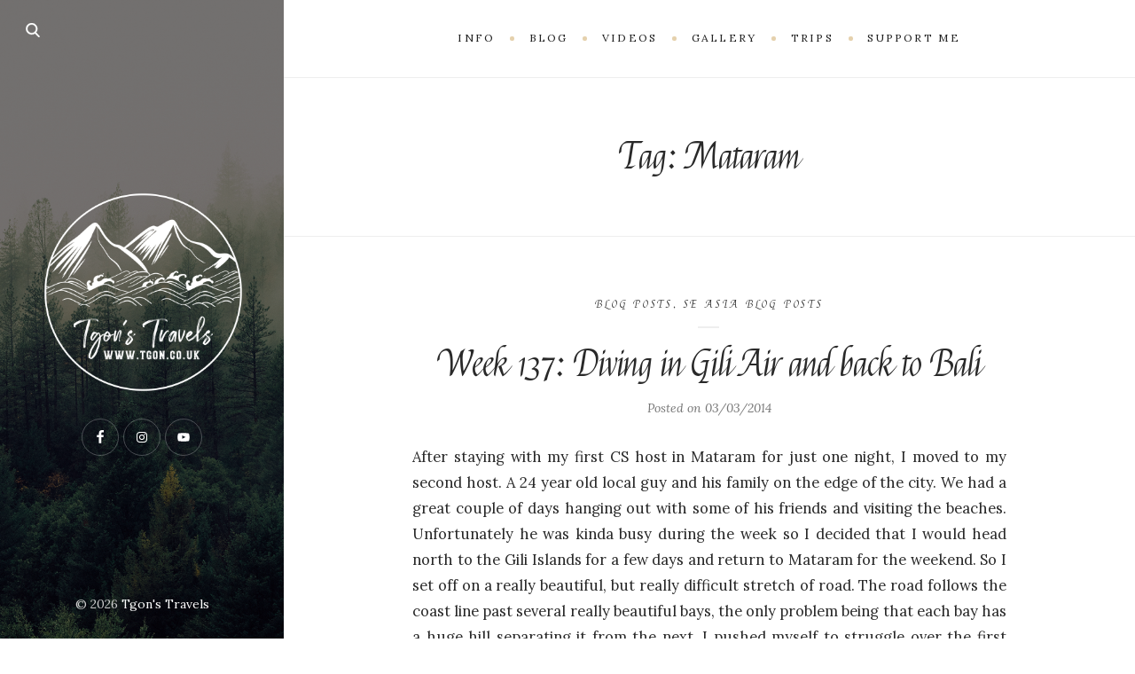

--- FILE ---
content_type: text/html; charset=UTF-8
request_url: https://www.tgon.co.uk/tag/mataram/
body_size: 23819
content:
<!DOCTYPE html>

<html dir="ltr" lang="en-US" prefix="og: https://ogp.me/ns#">

<head>
	<meta charset="UTF-8">
	<meta name="viewport" content="width=device-width">
	<link rel="profile" href="http://gmpg.org/xfn/11">
	<link rel="pingback" href="https://www.tgon.co.uk/xmlrpc.php">
	<title>Mataram - Tgon's Travels</title>

		<!-- All in One SEO 4.9.3 - aioseo.com -->
	<meta name="robots" content="max-image-preview:large" />
	<link rel="canonical" href="https://www.tgon.co.uk/tag/mataram/" />
	<meta name="generator" content="All in One SEO (AIOSEO) 4.9.3" />
		<script data-jetpack-boost="ignore" type="application/ld+json" class="aioseo-schema">
			{"@context":"https:\/\/schema.org","@graph":[{"@type":"BreadcrumbList","@id":"https:\/\/www.tgon.co.uk\/tag\/mataram\/#breadcrumblist","itemListElement":[{"@type":"ListItem","@id":"https:\/\/www.tgon.co.uk#listItem","position":1,"name":"Home","item":"https:\/\/www.tgon.co.uk","nextItem":{"@type":"ListItem","@id":"https:\/\/www.tgon.co.uk\/tag\/mataram\/#listItem","name":"Mataram"}},{"@type":"ListItem","@id":"https:\/\/www.tgon.co.uk\/tag\/mataram\/#listItem","position":2,"name":"Mataram","previousItem":{"@type":"ListItem","@id":"https:\/\/www.tgon.co.uk#listItem","name":"Home"}}]},{"@type":"CollectionPage","@id":"https:\/\/www.tgon.co.uk\/tag\/mataram\/#collectionpage","url":"https:\/\/www.tgon.co.uk\/tag\/mataram\/","name":"Mataram - Tgon's Travels","inLanguage":"en-US","isPartOf":{"@id":"https:\/\/www.tgon.co.uk\/#website"},"breadcrumb":{"@id":"https:\/\/www.tgon.co.uk\/tag\/mataram\/#breadcrumblist"}},{"@type":"Organization","@id":"https:\/\/www.tgon.co.uk\/#organization","name":"Tgon's Travels","description":"Nomadic lifestyle: Travelling the world!","url":"https:\/\/www.tgon.co.uk\/","logo":{"@type":"ImageObject","url":"https:\/\/www.tgon.co.uk\/wp-content\/uploads\/2022\/06\/cropped-Social-media-logo-2_1@4x.png","@id":"https:\/\/www.tgon.co.uk\/tag\/mataram\/#organizationLogo","width":512,"height":512},"image":{"@id":"https:\/\/www.tgon.co.uk\/tag\/mataram\/#organizationLogo"},"sameAs":["https:\/\/www.facebook.com\/tgons.travels","https:\/\/www.instagram.com\/tgons.travels\/","https:\/\/www.youtube.com\/tgonstravels"]},{"@type":"WebSite","@id":"https:\/\/www.tgon.co.uk\/#website","url":"https:\/\/www.tgon.co.uk\/","name":"Tgon's Travels","description":"Nomadic lifestyle: Travelling the world!","inLanguage":"en-US","publisher":{"@id":"https:\/\/www.tgon.co.uk\/#organization"}}]}
		</script>
		<!-- All in One SEO -->

<!-- Jetpack Site Verification Tags -->
<link rel='dns-prefetch' href='//secure.gravatar.com' />
<link rel='dns-prefetch' href='//www.googletagmanager.com' />
<link rel='dns-prefetch' href='//stats.wp.com' />
<link rel='dns-prefetch' href='//fonts.googleapis.com' />
<link rel='dns-prefetch' href='//v0.wordpress.com' />
<link rel='dns-prefetch' href='//jetpack.wordpress.com' />
<link rel='dns-prefetch' href='//s0.wp.com' />
<link rel='dns-prefetch' href='//public-api.wordpress.com' />
<link rel='dns-prefetch' href='//0.gravatar.com' />
<link rel='dns-prefetch' href='//1.gravatar.com' />
<link rel='dns-prefetch' href='//2.gravatar.com' />
<link rel='dns-prefetch' href='//pagead2.googlesyndication.com' />
<link rel='preconnect' href='//c0.wp.com' />
<link rel="alternate" type="application/rss+xml" title="Tgon&#039;s Travels &raquo; Feed" href="https://www.tgon.co.uk/feed/" />
<link rel="alternate" type="application/rss+xml" title="Tgon&#039;s Travels &raquo; Comments Feed" href="https://www.tgon.co.uk/comments/feed/" />
<link rel="alternate" type="application/rss+xml" title="Tgon&#039;s Travels &raquo; Mataram Tag Feed" href="https://www.tgon.co.uk/tag/mataram/feed/" />
<style id='wp-img-auto-sizes-contain-inline-css' type='text/css'>
img:is([sizes=auto i],[sizes^="auto," i]){contain-intrinsic-size:3000px 1500px}
/*# sourceURL=wp-img-auto-sizes-contain-inline-css */
</style>

<style id='wp-emoji-styles-inline-css' type='text/css'>

	img.wp-smiley, img.emoji {
		display: inline !important;
		border: none !important;
		box-shadow: none !important;
		height: 1em !important;
		width: 1em !important;
		margin: 0 0.07em !important;
		vertical-align: -0.1em !important;
		background: none !important;
		padding: 0 !important;
	}
/*# sourceURL=wp-emoji-styles-inline-css */
</style>
<link rel='stylesheet' id='wp-block-library-css' href='https://c0.wp.com/c/6.9/wp-includes/css/dist/block-library/style.min.css' type='text/css' media='all' />
<style id='global-styles-inline-css' type='text/css'>
:root{--wp--preset--aspect-ratio--square: 1;--wp--preset--aspect-ratio--4-3: 4/3;--wp--preset--aspect-ratio--3-4: 3/4;--wp--preset--aspect-ratio--3-2: 3/2;--wp--preset--aspect-ratio--2-3: 2/3;--wp--preset--aspect-ratio--16-9: 16/9;--wp--preset--aspect-ratio--9-16: 9/16;--wp--preset--color--black: #000000;--wp--preset--color--cyan-bluish-gray: #abb8c3;--wp--preset--color--white: #fff;--wp--preset--color--pale-pink: #f78da7;--wp--preset--color--vivid-red: #cf2e2e;--wp--preset--color--luminous-vivid-orange: #ff6900;--wp--preset--color--luminous-vivid-amber: #fcb900;--wp--preset--color--light-green-cyan: #7bdcb5;--wp--preset--color--vivid-green-cyan: #00d084;--wp--preset--color--pale-cyan-blue: #8ed1fc;--wp--preset--color--vivid-cyan-blue: #0693e3;--wp--preset--color--vivid-purple: #9b51e0;--wp--preset--color--brown: #cbb78f;--wp--preset--color--dark: #4a4a4a;--wp--preset--color--light-gray: #f5f5f5;--wp--preset--gradient--vivid-cyan-blue-to-vivid-purple: linear-gradient(135deg,rgb(6,147,227) 0%,rgb(155,81,224) 100%);--wp--preset--gradient--light-green-cyan-to-vivid-green-cyan: linear-gradient(135deg,rgb(122,220,180) 0%,rgb(0,208,130) 100%);--wp--preset--gradient--luminous-vivid-amber-to-luminous-vivid-orange: linear-gradient(135deg,rgb(252,185,0) 0%,rgb(255,105,0) 100%);--wp--preset--gradient--luminous-vivid-orange-to-vivid-red: linear-gradient(135deg,rgb(255,105,0) 0%,rgb(207,46,46) 100%);--wp--preset--gradient--very-light-gray-to-cyan-bluish-gray: linear-gradient(135deg,rgb(238,238,238) 0%,rgb(169,184,195) 100%);--wp--preset--gradient--cool-to-warm-spectrum: linear-gradient(135deg,rgb(74,234,220) 0%,rgb(151,120,209) 20%,rgb(207,42,186) 40%,rgb(238,44,130) 60%,rgb(251,105,98) 80%,rgb(254,248,76) 100%);--wp--preset--gradient--blush-light-purple: linear-gradient(135deg,rgb(255,206,236) 0%,rgb(152,150,240) 100%);--wp--preset--gradient--blush-bordeaux: linear-gradient(135deg,rgb(254,205,165) 0%,rgb(254,45,45) 50%,rgb(107,0,62) 100%);--wp--preset--gradient--luminous-dusk: linear-gradient(135deg,rgb(255,203,112) 0%,rgb(199,81,192) 50%,rgb(65,88,208) 100%);--wp--preset--gradient--pale-ocean: linear-gradient(135deg,rgb(255,245,203) 0%,rgb(182,227,212) 50%,rgb(51,167,181) 100%);--wp--preset--gradient--electric-grass: linear-gradient(135deg,rgb(202,248,128) 0%,rgb(113,206,126) 100%);--wp--preset--gradient--midnight: linear-gradient(135deg,rgb(2,3,129) 0%,rgb(40,116,252) 100%);--wp--preset--font-size--small: 13px;--wp--preset--font-size--medium: 20px;--wp--preset--font-size--large: 36px;--wp--preset--font-size--x-large: 42px;--wp--preset--spacing--20: 0.44rem;--wp--preset--spacing--30: 0.67rem;--wp--preset--spacing--40: 1rem;--wp--preset--spacing--50: 1.5rem;--wp--preset--spacing--60: 2.25rem;--wp--preset--spacing--70: 3.38rem;--wp--preset--spacing--80: 5.06rem;--wp--preset--shadow--natural: 6px 6px 9px rgba(0, 0, 0, 0.2);--wp--preset--shadow--deep: 12px 12px 50px rgba(0, 0, 0, 0.4);--wp--preset--shadow--sharp: 6px 6px 0px rgba(0, 0, 0, 0.2);--wp--preset--shadow--outlined: 6px 6px 0px -3px rgb(255, 255, 255), 6px 6px rgb(0, 0, 0);--wp--preset--shadow--crisp: 6px 6px 0px rgb(0, 0, 0);}:where(.is-layout-flex){gap: 0.5em;}:where(.is-layout-grid){gap: 0.5em;}body .is-layout-flex{display: flex;}.is-layout-flex{flex-wrap: wrap;align-items: center;}.is-layout-flex > :is(*, div){margin: 0;}body .is-layout-grid{display: grid;}.is-layout-grid > :is(*, div){margin: 0;}:where(.wp-block-columns.is-layout-flex){gap: 2em;}:where(.wp-block-columns.is-layout-grid){gap: 2em;}:where(.wp-block-post-template.is-layout-flex){gap: 1.25em;}:where(.wp-block-post-template.is-layout-grid){gap: 1.25em;}.has-black-color{color: var(--wp--preset--color--black) !important;}.has-cyan-bluish-gray-color{color: var(--wp--preset--color--cyan-bluish-gray) !important;}.has-white-color{color: var(--wp--preset--color--white) !important;}.has-pale-pink-color{color: var(--wp--preset--color--pale-pink) !important;}.has-vivid-red-color{color: var(--wp--preset--color--vivid-red) !important;}.has-luminous-vivid-orange-color{color: var(--wp--preset--color--luminous-vivid-orange) !important;}.has-luminous-vivid-amber-color{color: var(--wp--preset--color--luminous-vivid-amber) !important;}.has-light-green-cyan-color{color: var(--wp--preset--color--light-green-cyan) !important;}.has-vivid-green-cyan-color{color: var(--wp--preset--color--vivid-green-cyan) !important;}.has-pale-cyan-blue-color{color: var(--wp--preset--color--pale-cyan-blue) !important;}.has-vivid-cyan-blue-color{color: var(--wp--preset--color--vivid-cyan-blue) !important;}.has-vivid-purple-color{color: var(--wp--preset--color--vivid-purple) !important;}.has-black-background-color{background-color: var(--wp--preset--color--black) !important;}.has-cyan-bluish-gray-background-color{background-color: var(--wp--preset--color--cyan-bluish-gray) !important;}.has-white-background-color{background-color: var(--wp--preset--color--white) !important;}.has-pale-pink-background-color{background-color: var(--wp--preset--color--pale-pink) !important;}.has-vivid-red-background-color{background-color: var(--wp--preset--color--vivid-red) !important;}.has-luminous-vivid-orange-background-color{background-color: var(--wp--preset--color--luminous-vivid-orange) !important;}.has-luminous-vivid-amber-background-color{background-color: var(--wp--preset--color--luminous-vivid-amber) !important;}.has-light-green-cyan-background-color{background-color: var(--wp--preset--color--light-green-cyan) !important;}.has-vivid-green-cyan-background-color{background-color: var(--wp--preset--color--vivid-green-cyan) !important;}.has-pale-cyan-blue-background-color{background-color: var(--wp--preset--color--pale-cyan-blue) !important;}.has-vivid-cyan-blue-background-color{background-color: var(--wp--preset--color--vivid-cyan-blue) !important;}.has-vivid-purple-background-color{background-color: var(--wp--preset--color--vivid-purple) !important;}.has-black-border-color{border-color: var(--wp--preset--color--black) !important;}.has-cyan-bluish-gray-border-color{border-color: var(--wp--preset--color--cyan-bluish-gray) !important;}.has-white-border-color{border-color: var(--wp--preset--color--white) !important;}.has-pale-pink-border-color{border-color: var(--wp--preset--color--pale-pink) !important;}.has-vivid-red-border-color{border-color: var(--wp--preset--color--vivid-red) !important;}.has-luminous-vivid-orange-border-color{border-color: var(--wp--preset--color--luminous-vivid-orange) !important;}.has-luminous-vivid-amber-border-color{border-color: var(--wp--preset--color--luminous-vivid-amber) !important;}.has-light-green-cyan-border-color{border-color: var(--wp--preset--color--light-green-cyan) !important;}.has-vivid-green-cyan-border-color{border-color: var(--wp--preset--color--vivid-green-cyan) !important;}.has-pale-cyan-blue-border-color{border-color: var(--wp--preset--color--pale-cyan-blue) !important;}.has-vivid-cyan-blue-border-color{border-color: var(--wp--preset--color--vivid-cyan-blue) !important;}.has-vivid-purple-border-color{border-color: var(--wp--preset--color--vivid-purple) !important;}.has-vivid-cyan-blue-to-vivid-purple-gradient-background{background: var(--wp--preset--gradient--vivid-cyan-blue-to-vivid-purple) !important;}.has-light-green-cyan-to-vivid-green-cyan-gradient-background{background: var(--wp--preset--gradient--light-green-cyan-to-vivid-green-cyan) !important;}.has-luminous-vivid-amber-to-luminous-vivid-orange-gradient-background{background: var(--wp--preset--gradient--luminous-vivid-amber-to-luminous-vivid-orange) !important;}.has-luminous-vivid-orange-to-vivid-red-gradient-background{background: var(--wp--preset--gradient--luminous-vivid-orange-to-vivid-red) !important;}.has-very-light-gray-to-cyan-bluish-gray-gradient-background{background: var(--wp--preset--gradient--very-light-gray-to-cyan-bluish-gray) !important;}.has-cool-to-warm-spectrum-gradient-background{background: var(--wp--preset--gradient--cool-to-warm-spectrum) !important;}.has-blush-light-purple-gradient-background{background: var(--wp--preset--gradient--blush-light-purple) !important;}.has-blush-bordeaux-gradient-background{background: var(--wp--preset--gradient--blush-bordeaux) !important;}.has-luminous-dusk-gradient-background{background: var(--wp--preset--gradient--luminous-dusk) !important;}.has-pale-ocean-gradient-background{background: var(--wp--preset--gradient--pale-ocean) !important;}.has-electric-grass-gradient-background{background: var(--wp--preset--gradient--electric-grass) !important;}.has-midnight-gradient-background{background: var(--wp--preset--gradient--midnight) !important;}.has-small-font-size{font-size: var(--wp--preset--font-size--small) !important;}.has-medium-font-size{font-size: var(--wp--preset--font-size--medium) !important;}.has-large-font-size{font-size: var(--wp--preset--font-size--large) !important;}.has-x-large-font-size{font-size: var(--wp--preset--font-size--x-large) !important;}
/*# sourceURL=global-styles-inline-css */
</style>

<style id='classic-theme-styles-inline-css' type='text/css'>
/*! This file is auto-generated */
.wp-block-button__link{color:#fff;background-color:#32373c;border-radius:9999px;box-shadow:none;text-decoration:none;padding:calc(.667em + 2px) calc(1.333em + 2px);font-size:1.125em}.wp-block-file__button{background:#32373c;color:#fff;text-decoration:none}
/*# sourceURL=/wp-includes/css/classic-themes.min.css */
</style>
<link rel='stylesheet' id='wild-book-google-fonts-css' href='//fonts.googleapis.com/css2?family=Lora:ital,wght@0,400;0,700;1,400;1,700&#038;family=Raleway:wght@500;600&#038;display=swap' type='text/css' media='all' />
<link rel='stylesheet' id='wild-book-style-css' href='https://www.tgon.co.uk/wp-content/themes/wildbook/style.css?ver=1.9.6' type='text/css' media='all' />
<style id='wild-book-style-inline-css' type='text/css'>

        .sidebar-custom-logo {
          max-width: 265px;
        }
        .sidebar-custom-logo-wrapper {
          margin-bottom: 10px;
        }
        .top-nav .custom-logo-link img {
          max-width: 7em;
        }
        @media (min-width: 992px) { 
          .sidebar {
            width: 25%;
          }
          .site-content {
            margin-left: 25%;
          }
          .sticky-nav .top-nav {
            left: 25%;
          }
          .rtl .site-content {
            margin-right: 25%;
            margin-left: 0;
          }
          .rtl.sticky-nav .top-nav {
            right: 25%;
            left: 0;
          }
          .sidebar-right .site-content {
            margin-right: 25%;
          }
          .sidebar-right.sticky-nav .top-nav {
            right: 25%;
          }
          .rtl.sidebar-right .site-content {
            margin-left: 25%;
          }
          .rtl.sidebar-right.sticky-nav .top-nav {
            left: 25%;
          }
        }
        .site {
          visibility:hidden;
        }
        .loaded .site {
          visibility:visible;
        }
      
/*# sourceURL=wild-book-style-inline-css */
</style>
<link rel='stylesheet' id='codepress-foundation-css' href='https://www.tgon.co.uk/wp-content/plugins/ultimate-content-views/css/foundation.css?ver=6.9' type='text/css' media='all' />
<link rel='stylesheet' id='wpucv-style-css' href='https://www.tgon.co.uk/wp-content/plugins/ultimate-content-views/css/style.css?ver=1.1' type='text/css' media='all' />
<link rel='stylesheet' id='owl-carousel-css' href='https://www.tgon.co.uk/wp-content/themes/wildbook/assets/css/owl.carousel.min.css?ver=2.3.4' type='text/css' media='all' />
<link rel='stylesheet' id='owl-carousel-theme-css' href='https://www.tgon.co.uk/wp-content/plugins/ultimate-content-views/css/owl.theme.default.min.css?ver=6.9' type='text/css' media='all' />
<link rel='stylesheet' id='font-awesome-css' href='https://www.tgon.co.uk/wp-content/plugins/ultimate-content-views/fonts/font-awesome/css/font-awesome.min.css?ver=4.7.0' type='text/css' media='all' />
		
		


<!-- Google tag (gtag.js) snippet added by Site Kit -->
<!-- Google Analytics snippet added by Site Kit -->



<link rel="https://api.w.org/" href="https://www.tgon.co.uk/wp-json/" /><link rel="alternate" title="JSON" type="application/json" href="https://www.tgon.co.uk/wp-json/wp/v2/tags/372" /><link rel="EditURI" type="application/rsd+xml" title="RSD" href="https://www.tgon.co.uk/xmlrpc.php?rsd" />
<meta name="generator" content="WordPress 6.9" />
	<link rel="preconnect" href="https://fonts.googleapis.com">
	<link rel="preconnect" href="https://fonts.gstatic.com">
	<link href='https://fonts.googleapis.com/css2?display=swap&family=Felipa' rel='stylesheet'><meta name="generator" content="Site Kit by Google 1.171.0" /><meta name="generator" content="performance-lab 4.0.0; plugins: nocache-bfcache">
	<style>img#wpstats{display:none}</style>
		
<!-- Google AdSense meta tags added by Site Kit -->
<meta name="google-adsense-platform-account" content="ca-host-pub-2644536267352236">
<meta name="google-adsense-platform-domain" content="sitekit.withgoogle.com">
<!-- End Google AdSense meta tags added by Site Kit -->
<style type="text/css" id="custom-background-css">
          .sidebar {
            background-image: url( https://www.tgon.co.uk/wp-content/themes/wildbook/assets/images/background.jpg ) ;
          }
          .sidebar:before {
            display: block;
          }
          .sidebar {
            background-position: center center;
            background-size: cover;
            background-repeat: no-repeat;
            background-attachment: scroll;
          }
          .sidebar:before {
            opacity: 0.55;
          }</style>
<!-- Google AdSense snippet added by Site Kit -->


<!-- End Google AdSense snippet added by Site Kit -->
<link rel="icon" href="https://www.tgon.co.uk/wp-content/uploads/2022/06/cropped-Social-media-logo-2_1@4x-32x32.png" sizes="32x32" />
<link rel="icon" href="https://www.tgon.co.uk/wp-content/uploads/2022/06/cropped-Social-media-logo-2_1@4x-192x192.png" sizes="192x192" />
<link rel="apple-touch-icon" href="https://www.tgon.co.uk/wp-content/uploads/2022/06/cropped-Social-media-logo-2_1@4x-180x180.png" />
<meta name="msapplication-TileImage" content="https://www.tgon.co.uk/wp-content/uploads/2022/06/cropped-Social-media-logo-2_1@4x-270x270.png" />
	<style id="egf-frontend-styles" type="text/css">
		body {} h1 {font-family: 'Felipa', sans-serif;font-style: normal;font-weight: 400;} h2 {font-family: 'Felipa', sans-serif;font-style: normal;font-weight: 400;} h3 {font-family: 'Felipa', sans-serif;font-style: normal;font-weight: 400;} h4 {font-family: 'Felipa', sans-serif;font-style: normal;font-weight: 400;} h5 {font-family: 'Felipa', sans-serif;font-style: normal;font-weight: 400;} h6 {font-family: 'Felipa', sans-serif;font-style: normal;font-weight: 400;} .site-title {font-family: 'Felipa', sans-serif;font-style: normal;font-weight: 400;} .tagline {} .sidebar-nav {} .top-nav {} .cat-links {font-family: 'Felipa', sans-serif;font-style: normal;font-weight: 400;} .entry-title {font-family: 'Felipa', sans-serif;font-style: normal;font-weight: 400;} .post-meta {} .section-title, .page-title, .widget-title {font-family: 'Felipa', sans-serif;font-style: normal;font-weight: 400;} 	</style>
	<link rel='stylesheet' id='wild-book-bundle-share-buttons-css' href='https://www.tgon.co.uk/wp-content/plugins/wild-book-bundle/assets/css/wild-book-bundle-share-buttons.min.css?ver=1.2' type='text/css' media='all' />
</head>

<body class="archive tag tag-mataram tag-372 custom-background wp-embed-responsive wp-theme-wildbook sticky-nav sidebar-layout-1">
  
<div class="preloader">
  <div class="spinner">
    <div class="double-bounce1"></div>
    <div class="double-bounce2"></div>
  </div>
</div>

<div id="page" class="hfeed site">
  
  <div class="wrapper">
    
<div id="sidebar" class="sidebar">
  <div class="sidebar-inner">

    <div class="search-modal">

	<div class="search-modal-inner modal-inner">

			
      <form role="search" method="get" class="search-form" action="https://www.tgon.co.uk/">
        <div class="search-wrap">
          <label>
            <input type="search" class="search-field" placeholder="Type keywords..." value="" name="s" title="Search for:" />
          </label>
          <button type="submit" class="search-submit"><svg class="svg-icon" aria-hidden="true" role="img" focusable="false" xmlns="http://www.w3.org/2000/svg" viewBox="0 0 56.966 56.966"><path d="M55.146,51.887L41.588,37.786c3.486-4.144,5.396-9.358,5.396-14.786c0-12.682-10.318-23-23-23s-23,10.318-23,23 s10.318,23,23,23c4.761,0,9.298-1.436,13.177-4.162l13.661,14.208c0.571,0.593,1.339,0.92,2.162,0.92 c0.779,0,1.518-0.297,2.079-0.837C56.255,54.982,56.293,53.08,55.146,51.887z M23.984,6c9.374,0,17,7.626,17,17s-7.626,17-17,17 s-17-7.626-17-17S14.61,6,23.984,6z" /></svg></button>
        </div>
			</form>
			<a href="#" class="toggle search-untoggle close-search-toggle">
				<span class="screen-reader-text">Close search</span>
				<svg class="svg-icon" aria-hidden="true" role="img" focusable="false" xmlns="http://www.w3.org/2000/svg" width="20" height="20" viewBox="0 0 768 768"><path d="M169.376 214.624l169.376 169.376-169.376 169.376c-12.512 12.512-12.512 32.768 0 45.248s32.768 12.512 45.248 0l169.376-169.376 169.376 169.376c12.512 12.512 32.768 12.512 45.248 0s12.512-32.768 0-45.248l-169.376-169.376 169.376-169.376c12.512-12.512 12.512-32.768 0-45.248s-32.768-12.512-45.248 0l-169.376 169.376-169.376-169.376c-12.512-12.512-32.768-12.512-45.248 0s-12.512 32.768 0 45.248z"></path></svg>			</a><!-- .search-toggle -->

	</div><!-- .search-modal-inner -->

</div><!-- .menu-modal -->

    
    <div class="toggle-buttons">

      
      
        <button id="search-toggle" class="toggle search-toggle"><svg class="svg-icon" aria-hidden="true" role="img" focusable="false" xmlns="http://www.w3.org/2000/svg" viewBox="0 0 56.966 56.966"><path d="M55.146,51.887L41.588,37.786c3.486-4.144,5.396-9.358,5.396-14.786c0-12.682-10.318-23-23-23s-23,10.318-23,23 s10.318,23,23,23c4.761,0,9.298-1.436,13.177-4.162l13.661,14.208c0.571,0.593,1.339,0.92,2.162,0.92 c0.779,0,1.518-0.297,2.079-0.837C56.255,54.982,56.293,53.08,55.146,51.887z M23.984,6c9.374,0,17,7.626,17,17s-7.626,17-17,17 s-17-7.626-17-17S14.61,6,23.984,6z" /></svg></button>

      
    </div>

    
    <header id="masthead" class="site-header" role="banner">
      
      <div class="site-identity">

        
          <div class="sidebar-custom-logo-wrapper">

            <a href="https://www.tgon.co.uk/" class="sidebar-custom-logo-link" rel="home"><img width="2801" height="2801" src="https://www.tgon.co.uk/wp-content/uploads/2022/06/Social-media-logo-white@4x.png" class="sidebar-custom-logo" alt="Tgon&#039;s Travels" decoding="async" fetchpriority="high" srcset="https://www.tgon.co.uk/wp-content/uploads/2022/06/Social-media-logo-white@4x.png 2801w, https://www.tgon.co.uk/wp-content/uploads/2022/06/Social-media-logo-white@4x-300x300.png 300w, https://www.tgon.co.uk/wp-content/uploads/2022/06/Social-media-logo-white@4x-1024x1024.png 1024w, https://www.tgon.co.uk/wp-content/uploads/2022/06/Social-media-logo-white@4x-150x150.png 150w, https://www.tgon.co.uk/wp-content/uploads/2022/06/Social-media-logo-white@4x-768x768.png 768w, https://www.tgon.co.uk/wp-content/uploads/2022/06/Social-media-logo-white@4x-1536x1536.png 1536w, https://www.tgon.co.uk/wp-content/uploads/2022/06/Social-media-logo-white@4x-2048x2048.png 2048w, https://www.tgon.co.uk/wp-content/uploads/2022/06/Social-media-logo-white@4x-400x400.png 400w, https://www.tgon.co.uk/wp-content/uploads/2022/06/Social-media-logo-white@4x-1200x1200.png 1200w, https://www.tgon.co.uk/wp-content/uploads/2022/06/Social-media-logo-white@4x-700x700.png 700w" sizes="(max-width: 2801px) 100vw, 2801px" /></a>
          </div>

          

<nav aria-label="Social links" class="social-menu-wrapper">

	<ul class="social-menu sidebar-social">

	    <li id="menu-item-2781" class="menu-item menu-item-type-custom menu-item-object-custom menu-item-2781"><a href="https://www.facebook.com/tgons.travels"><span class="screen-reader-text">Facebook</span><svg class="svg-icon" aria-hidden="true" role="img" focusable="false" width="24" height="24" viewBox="0 0 1792 1792" xmlns="http://www.w3.org/2000/svg"><path d="M1343 12v264h-157q-86 0-116 36t-30 108v189h293l-39 296h-254v759h-306v-759h-255v-296h255v-218q0-186 104-288.5t277-102.5q147 0 228 12z" /></svg></a></li>
<li id="menu-item-2782" class="menu-item menu-item-type-custom menu-item-object-custom menu-item-2782"><a href="https://www.instagram.com/tgons.travels/"><span class="screen-reader-text">Instagram</span><svg class="svg-icon" aria-hidden="true" role="img" focusable="false" width="24" height="24" viewBox="0 0 24 24" xmlns="http://www.w3.org/2000/svg"><path d="M12,4.622c2.403,0,2.688,0.009,3.637,0.052c0.877,0.04,1.354,0.187,1.671,0.31c0.42,0.163,0.72,0.358,1.035,0.673 c0.315,0.315,0.51,0.615,0.673,1.035c0.123,0.317,0.27,0.794,0.31,1.671c0.043,0.949,0.052,1.234,0.052,3.637 s-0.009,2.688-0.052,3.637c-0.04,0.877-0.187,1.354-0.31,1.671c-0.163,0.42-0.358,0.72-0.673,1.035 c-0.315,0.315-0.615,0.51-1.035,0.673c-0.317,0.123-0.794,0.27-1.671,0.31c-0.949,0.043-1.233,0.052-3.637,0.052 s-2.688-0.009-3.637-0.052c-0.877-0.04-1.354-0.187-1.671-0.31c-0.42-0.163-0.72-0.358-1.035-0.673 c-0.315-0.315-0.51-0.615-0.673-1.035c-0.123-0.317-0.27-0.794-0.31-1.671C4.631,14.688,4.622,14.403,4.622,12 s0.009-2.688,0.052-3.637c0.04-0.877,0.187-1.354,0.31-1.671c0.163-0.42,0.358-0.72,0.673-1.035 c0.315-0.315,0.615-0.51,1.035-0.673c0.317-0.123,0.794-0.27,1.671-0.31C9.312,4.631,9.597,4.622,12,4.622 M12,3 C9.556,3,9.249,3.01,8.289,3.054C7.331,3.098,6.677,3.25,6.105,3.472C5.513,3.702,5.011,4.01,4.511,4.511 c-0.5,0.5-0.808,1.002-1.038,1.594C3.25,6.677,3.098,7.331,3.054,8.289C3.01,9.249,3,9.556,3,12c0,2.444,0.01,2.751,0.054,3.711 c0.044,0.958,0.196,1.612,0.418,2.185c0.23,0.592,0.538,1.094,1.038,1.594c0.5,0.5,1.002,0.808,1.594,1.038 c0.572,0.222,1.227,0.375,2.185,0.418C9.249,20.99,9.556,21,12,21s2.751-0.01,3.711-0.054c0.958-0.044,1.612-0.196,2.185-0.418 c0.592-0.23,1.094-0.538,1.594-1.038c0.5-0.5,0.808-1.002,1.038-1.594c0.222-0.572,0.375-1.227,0.418-2.185 C20.99,14.751,21,14.444,21,12s-0.01-2.751-0.054-3.711c-0.044-0.958-0.196-1.612-0.418-2.185c-0.23-0.592-0.538-1.094-1.038-1.594 c-0.5-0.5-1.002-0.808-1.594-1.038c-0.572-0.222-1.227-0.375-2.185-0.418C14.751,3.01,14.444,3,12,3L12,3z M12,7.378 c-2.552,0-4.622,2.069-4.622,4.622S9.448,16.622,12,16.622s4.622-2.069,4.622-4.622S14.552,7.378,12,7.378z M12,15 c-1.657,0-3-1.343-3-3s1.343-3,3-3s3,1.343,3,3S13.657,15,12,15z M16.804,6.116c-0.596,0-1.08,0.484-1.08,1.08 s0.484,1.08,1.08,1.08c0.596,0,1.08-0.484,1.08-1.08S17.401,6.116,16.804,6.116z"></path></svg></a></li>
<li id="menu-item-2783" class="menu-item menu-item-type-custom menu-item-object-custom menu-item-2783"><a href="https://www.youtube.com/c/TgonsTravels/"><span class="screen-reader-text">Youtube</span><svg class="svg-icon" aria-hidden="true" role="img" focusable="false" width="24" height="24" viewBox="0 0 24 24" xmlns="http://www.w3.org/2000/svg"><path d="M21.8,8.001c0,0-0.195-1.378-0.795-1.985c-0.76-0.797-1.613-0.801-2.004-0.847c-2.799-0.202-6.997-0.202-6.997-0.202 h-0.009c0,0-4.198,0-6.997,0.202C4.608,5.216,3.756,5.22,2.995,6.016C2.395,6.623,2.2,8.001,2.2,8.001S2,9.62,2,11.238v1.517 c0,1.618,0.2,3.237,0.2,3.237s0.195,1.378,0.795,1.985c0.761,0.797,1.76,0.771,2.205,0.855c1.6,0.153,6.8,0.201,6.8,0.201 s4.203-0.006,7.001-0.209c0.391-0.047,1.243-0.051,2.004-0.847c0.6-0.607,0.795-1.985,0.795-1.985s0.2-1.618,0.2-3.237v-1.517 C22,9.62,21.8,8.001,21.8,8.001z M9.935,14.594l-0.001-5.62l5.404,2.82L9.935,14.594z"></path></svg></a></li>

	</ul><!-- .sidebar-social -->

</nav><!-- .social-menu-wrapper -->

      </div>

          </header>

    <footer id="colophon" class="site-info" role="contentinfo">
      <div class="site-copyright">&copy; 2026 <a href="https://www.tgon.co.uk/">Tgon&#039;s Travels</a></div>    </footer>

  </div><!-- .sidebar-inner -->
</div><!-- .sidebar -->
    <div id="content" class="site-content">
    
    
          <nav id="top-nav" class="top-nav right-side-navigation ">
            <div class="top-nav-header">
              
              <a href="#" id="top-nav-toggle" class="top-nav-toggle" title="Menu" data-close-text="Close">
                <span class="top-nav-toggle-inner"><span class="top-nav-toggle-text">Menu</span> <svg class="svg-icon" aria-hidden="true" role="img" focusable="false" xmlns="http://www.w3.org/2000/svg" width="20" height="20" viewBox="0 0 768 768"><path d="M169.376 310.624l192 192c12.512 12.512 32.768 12.512 45.248 0l192-192c12.512-12.512 12.512-32.768 0-45.248s-32.768-12.512-45.248 0l-169.376 169.376-169.376-169.376c-12.512-12.512-32.768-12.512-45.248 0s-12.512 32.768 0 45.248z"></path></svg></span>
              </a>
            </div>
            <ul id="menu-main-menu" class="nav-menu"><li id="menu-item-1602" class="menu-item menu-item-type-post_type menu-item-object-page menu-item-has-children menu-item-1602"><a href="https://www.tgon.co.uk/info/about/"><span>Info</span></a><ul class="sub-menu"><li id="menu-item-1757" class="menu-item menu-item-type-post_type menu-item-object-page menu-item-1757"><a href="https://www.tgon.co.uk/info/about/"><span>About Me</span></a></li><li id="menu-item-1799" class="menu-item menu-item-type-post_type menu-item-object-page menu-item-1799"><a href="https://www.tgon.co.uk/info/illness-and-injuries/"><span>Illness and Injuries</span></a></li><li id="menu-item-1806" class="menu-item menu-item-type-post_type menu-item-object-page menu-item-1806"><a href="https://www.tgon.co.uk/info/equipment-motorbike/"><span>Equipment (Motorbike)</span></a></li><li id="menu-item-1805" class="menu-item menu-item-type-post_type menu-item-object-page menu-item-1805"><a href="https://www.tgon.co.uk/info/equipment-bicycle/"><span>Equipment (Bicycle)</span></a></li><li id="menu-item-1909" class="menu-item menu-item-type-post_type menu-item-object-page menu-item-1909"><a href="https://www.tgon.co.uk/info/countries-visited/"><span>Countries Visited (50)</span></a></li></ul></li><li id="menu-item-1603" class="menu-item menu-item-type-post_type menu-item-object-page current_page_parent menu-item-has-children menu-item-1603"><a href="https://www.tgon.co.uk/blog/"><span>Blog</span></a><ul class="sub-menu"><li id="menu-item-1793" class="menu-item menu-item-type-post_type menu-item-object-page current_page_parent menu-item-1793"><a href="https://www.tgon.co.uk/blog/"><span>Blog</span></a></li><li id="menu-item-3390" class="menu-item menu-item-type-post_type menu-item-object-page menu-item-3390"><a href="https://www.tgon.co.uk/blog/south-america-2022-archive/"><span>South America 2022-23</span></a></li><li id="menu-item-2072" class="menu-item menu-item-type-post_type menu-item-object-page menu-item-2072"><a href="https://www.tgon.co.uk/blog/se-asia-archive/"><span>SE Asia 2014-22</span></a></li><li id="menu-item-1795" class="menu-item menu-item-type-post_type menu-item-object-page menu-item-1795"><a href="https://www.tgon.co.uk/blog/australia-archive/"><span>Australia 2013-14</span></a></li><li id="menu-item-1794" class="menu-item menu-item-type-post_type menu-item-object-page menu-item-1794"><a href="https://www.tgon.co.uk/blog/africa-archive/"><span>Africa 2011-13</span></a></li><li id="menu-item-1796" class="menu-item menu-item-type-post_type menu-item-object-page menu-item-1796"><a href="https://www.tgon.co.uk/blog/europe-archive/"><span>Europe 2011</span></a></li></ul></li><li id="menu-item-1765" class="menu-item menu-item-type-post_type menu-item-object-page menu-item-1765"><a href="https://www.tgon.co.uk/videos/"><span>Videos</span></a></li><li id="menu-item-1605" class="menu-item menu-item-type-post_type menu-item-object-page menu-item-has-children menu-item-1605"><a href="https://www.tgon.co.uk/gallery/"><span>Gallery</span></a><ul class="sub-menu"><li id="menu-item-3620" class="menu-item menu-item-type-custom menu-item-object-custom menu-item-3620"><a target="_blank" href="https://photos.app.goo.gl/3Nx2zseapcxPTMjr7"><span>South America 2022-23</span></a></li><li id="menu-item-3628" class="menu-item menu-item-type-custom menu-item-object-custom menu-item-3628"><a target="_blank" href="https://photos.app.goo.gl/yLTH9S1Aw2cQWGQQA"><span>SE Asia 2014-22</span></a></li><li id="menu-item-3627" class="menu-item menu-item-type-custom menu-item-object-custom menu-item-3627"><a target="_blank" href="https://photos.app.goo.gl/S456RLgCNRYve95n7"><span>Australia 2013-14</span></a></li><li id="menu-item-3626" class="menu-item menu-item-type-custom menu-item-object-custom menu-item-3626"><a target="_blank" href="https://photos.app.goo.gl/C92DngPWBV5rFqLS7"><span>Africa 2011-13</span></a></li><li id="menu-item-3625" class="menu-item menu-item-type-custom menu-item-object-custom menu-item-3625"><a target="_blank" href="https://photos.app.goo.gl/hwxenVtQyzTxvLPdA"><span>Europe 2011</span></a></li><li id="menu-item-3624" class="menu-item menu-item-type-custom menu-item-object-custom menu-item-3624"><a target="_blank" href="https://photos.app.goo.gl/yitNS23KSiNjBcPj8"><span>Ireland 2010</span></a></li><li id="menu-item-3623" class="menu-item menu-item-type-custom menu-item-object-custom menu-item-3623"><a target="_blank" href="https://photos.app.goo.gl/kegxvVQ5eU2vgXa8A"><span>Scotland 2009</span></a></li><li id="menu-item-3622" class="menu-item menu-item-type-custom menu-item-object-custom menu-item-3622"><a target="_blank" href="https://photos.app.goo.gl/StpjsrJmVZvS94RcA"><span>Tanzania 2006</span></a></li><li id="menu-item-3621" class="menu-item menu-item-type-custom menu-item-object-custom menu-item-3621"><a target="_blank" href="https://photos.app.goo.gl/rDRgHFBKdi3KjWfp9"><span>Zanzibar 2005-06</span></a></li></ul></li><li id="menu-item-2217" class="menu-item menu-item-type-post_type menu-item-object-page menu-item-home menu-item-has-children menu-item-2217"><a href="https://www.tgon.co.uk/"><span>Trips</span></a><ul class="sub-menu"><li id="menu-item-3254" class="menu-item menu-item-type-post_type menu-item-object-page menu-item-3254"><a href="https://www.tgon.co.uk/trips/south-america-2022/"><span>South America 2022-23</span></a></li><li id="menu-item-1840" class="menu-item menu-item-type-post_type menu-item-object-page menu-item-1840"><a href="https://www.tgon.co.uk/trips/south-east-asia/"><span>SE Asia 2014-22</span></a></li><li id="menu-item-1609" class="menu-item menu-item-type-post_type menu-item-object-page menu-item-1609"><a href="https://www.tgon.co.uk/trips/australia/"><span>Australia 2013-14</span></a></li><li id="menu-item-1608" class="menu-item menu-item-type-post_type menu-item-object-page menu-item-1608"><a href="https://www.tgon.co.uk/trips/africa/"><span>Africa 2011-13</span></a></li><li id="menu-item-1610" class="menu-item menu-item-type-post_type menu-item-object-page menu-item-1610"><a href="https://www.tgon.co.uk/trips/europe/"><span>Europe 2011</span></a></li><li id="menu-item-1611" class="menu-item menu-item-type-post_type menu-item-object-page menu-item-1611"><a href="https://www.tgon.co.uk/trips/ireland/"><span>Ireland 2010</span></a></li><li id="menu-item-1612" class="menu-item menu-item-type-post_type menu-item-object-page menu-item-1612"><a href="https://www.tgon.co.uk/trips/scotland/"><span>Scotland 2009</span></a></li><li id="menu-item-1613" class="menu-item menu-item-type-post_type menu-item-object-page menu-item-1613"><a href="https://www.tgon.co.uk/trips/tanzania/"><span>Tanzania 2006</span></a></li><li id="menu-item-1614" class="menu-item menu-item-type-post_type menu-item-object-page menu-item-1614"><a href="https://www.tgon.co.uk/trips/zanzibar/"><span>Zanzibar 2005/06</span></a></li></ul></li><li id="menu-item-3495" class="menu-item menu-item-type-post_type menu-item-object-page menu-item-3495"><a href="https://www.tgon.co.uk/support-me/"><span>Support Me</span></a></li></ul>
          </nav>
	<section id="primary" class="content-area">
		<main id="main" class="site-main" role="main">

		
      
			<header class="page-header inner-box">
        <div class="content-container">
				<h1 class="page-title">Tag: <span>Mataram</span></h1>        </div>
			</header><!-- .page-header -->

      
      
        
<article id="post-2023" class="inner-box post-2023 post type-post status-publish format-standard hentry category-blog-posts category-seasia-blog tag-3wdive tag-amed tag-bali tag-diving-gili-islands tag-gili-air tag-indonesia tag-lombok tag-mataram tag-se-asia tag-seasia tag-singaraja tag-singaraja-immigration-office tag-tgon tag-tgon-co-uk tag-tonys-travels tag-vivente-world-randonneur">
  <div class="content-container">
    <header class="entry-header">
    <span class="cat-links"><a href="https://www.tgon.co.uk/category/blog-posts/" rel="category tag">Blog Posts</a>, <a href="https://www.tgon.co.uk/category/blog-posts/seasia-blog/" rel="category tag">SE Asia Blog Posts</a></span><h2 class="entry-title"><a href="https://www.tgon.co.uk/2014/03/03/week-137-diving-in-gili-air-and-back-to-bali/" rel="bookmark">Week 137: Diving in Gili Air and back to Bali</a></h2><div class="entry-meta"><span class="posted-on post-meta">Posted on <time class="entry-date published updated" datetime="2014-03-03T12:43:32+00:00">03/03/2014</time></span></div>    </header><!-- .entry-header -->

    
    <div class="entry-content">
      <p align="justify">After staying with my first CS host in Mataram for just one night, I moved to my second host.  A 24 year old local guy and his family on the edge of the city.  We had a great couple of days hanging out with some of his friends and visiting the beaches.  Unfortunately he was kinda busy during the week so I decided that I would head north to the Gili Islands for a few days and return to Mataram for the weekend.  So I set off on a really beautiful, but really difficult stretch of road.  The road follows the coast line past several really beautiful bays, the only problem being that each bay has a huge hill separating it from the next.  I pushed myself to struggle over the first couple of hills, but then ended up just pushing the bike.  This was made even harder because I cycle in flip flops and was so sweaty that my foot was sliding out of the back of them on the steep slope.  I eventually got to the port for the local ferry to Gili Air and waited for the ferry to fill up before we could leave.</p>
<p><a href="https://lh3.googleusercontent.com/-3nr-jjrrfxw/UxQvtmDTzDI/AAAAAAAADTM/aqOpopWV-Ew/w920-h577-no/011-IMG_2441.JPG"> <img decoding="async" class="aligncenter" src="https://lh6.googleusercontent.com/KRiVL_rP71z8-BnciLUc4Jgq33zQ7KpBcJcu8moaQV4=w324-h203-p-no" alt="Lombok" width="350" height="219" /> </a></p>
<p align="justify">The Gili Islands are three small islands just off the coast of Lombok, the largest of the islands is a party island which attracts backpackers who want to surf, snorkel and dive in the day time, while partying hard at night.  The middle island is very quiet and more traditional, but the island which is closest to Lombok, and the island I chose to visit, is Gili Air.  I had heard that Gili Air is a happy medium between the relaxed Gili Meno and the party atmosphere of Gili Trawangan.  Just as I arrived on the island I met another cyclist who had travelled to Indonesia from Hungary.  He offered to show me a cheap place to stay so we headed over to the other side of the island where I set up my tent for less than $3 a night.  The next morning I headed out to arrange some diving and see if I could find a place I could camp for free.  That is when I found 3WDive, a small dive company close to the ferry port.  For about $70 I did two dives with them and slept upstairs in their dive shop for two nights.  The diving was great, about 25 meter visibility on the first dive and 15-20 meters on the second.  We saw baby sharks, turtles and loads of reef fishes.  It really wet my appetite for more diving, but I don&#8217;t think that will happen until I get to Thailand to do my DiveMaster course and maybe even an instructors course, so that I can earn some cash.  I took the GoPro down with me on the dives but the footage isn&#8217;t amazing.  I will see what I can do with it when I have some time to sit and sift through it.</p>
<p><a href="https://lh3.googleusercontent.com/-5BR_or-hXgM/UxQwJ614mzI/AAAAAAAADTY/T_sAYwqphcY/w922-h577-no/012-IMG_2471.JPG"> <img decoding="async" class="aligncenter" src="https://lh4.googleusercontent.com/hSvdsNVC4jqot93McZHbTAsBkOI8Py8oeR9AwrHbraA=w325-h203-p-no" alt="Gili Air" width="350" height="219" /> </a></p>
<p align="justify">While I was on Gili Air, I had a little time to think about the rest of my time in Indonesia.  At the time, I was planning to return to Mataram to extend my visa, head west through Bali into Java, extend my visa again in Jakarta then head through Sumatra to arrive in Singapore.  The only problem is that you can&#8217;t extend your visa more than once (without &#8216;paying extra&#8217;), Java and Sumatra are big islands and will take a long time to cross.  I decided that I needed to prioritise the rest of my trip in Indonesia.  My new plan was to get a boat direct to Bali, from Gili Air, head to a town in the north to extend my visa.  Then head west into Java, get a train part of the way so that I can see a stilt village that I want to visit, then visit Jogjakarta and Jakarta before I cycle to, and through Sumatra, stopping off to see some Orangutans on the way.  So after making the decision, I headed off back to Bali and spent 2 days cycling to Singaraja to extend my visa.  Now it is just a case of waiting for the unbelievably slow process of extending my visa.  Which instead of taking less than an hour, like most other countries I have visited, this will take almost a week.  Luckily I am staying with a really nice family who live close to the immigration office, this means I have fun things to do with the family while I wait, but also means I can cycle to the office each morning to try to push the process along (and steal a hand full of mints from the desk).</p>
<p><a href="https://lh6.googleusercontent.com/-_SjO_YWvbfw/UxQvuIWg1YI/AAAAAAAADTQ/7DDLaXDXh0Y/w920-h577-no/013-IMG_2478.JPG"> <img decoding="async" class="aligncenter" src="https://lh3.googleusercontent.com/T0hAsUt7vyfIaJ-RoOz3Xj3jB_24Ux328wuPWbeeIYE=w330-h207-p-no" alt="Gili Air" width="350" height="219" /> </a></p>
    </div><!-- .entry-content -->

    <footer class="entry-footer"><div class="wbb-share-buttons"><a href="http://www.facebook.com/sharer/sharer.php?u=https%3A%2F%2Fwww.tgon.co.uk%2F2014%2F03%2F03%2Fweek-137-diving-in-gili-air-and-back-to-bali%2F" title="Share on Facebook" class="wbb-share-button wbb-facebook-button" rel="nofollow"><svg width="24" height="24" viewBox="0 0 1792 1792" xmlns="http://www.w3.org/2000/svg"><path d="M1343 12v264h-157q-86 0-116 36t-30 108v189h293l-39 296h-254v759h-306v-759h-255v-296h255v-218q0-186 104-288.5t277-102.5q147 0 228 12z"/></svg></a><a href="https://twitter.com/intent/tweet?text=Week+137%3A+Diving+in+Gili+Air+and+back+to+Bali&#038;url=https%3A%2F%2Fwww.tgon.co.uk%2F2014%2F03%2F03%2Fweek-137-diving-in-gili-air-and-back-to-bali%2F" title="Tweet It" class="wbb-share-button wbb-twitter-button" rel="nofollow"><svg width="24" height="24" viewBox="0 0 24 24" version="1.1" xmlns="http://www.w3.org/2000/svg"><path d="M22.23,5.924c-0.736,0.326-1.527,0.547-2.357,0.646c0.847-0.508,1.498-1.312,1.804-2.27 c-0.793,0.47-1.671,0.812-2.606,0.996C18.324,4.498,17.257,4,16.077,4c-2.266,0-4.103,1.837-4.103,4.103 c0,0.322,0.036,0.635,0.106,0.935C8.67,8.867,5.647,7.234,3.623,4.751C3.27,5.357,3.067,6.062,3.067,6.814 c0,1.424,0.724,2.679,1.825,3.415c-0.673-0.021-1.305-0.206-1.859-0.513c0,0.017,0,0.034,0,0.052c0,1.988,1.414,3.647,3.292,4.023 c-0.344,0.094-0.707,0.144-1.081,0.144c-0.264,0-0.521-0.026-0.772-0.074c0.522,1.63,2.038,2.816,3.833,2.85 c-1.404,1.1-3.174,1.756-5.096,1.756c-0.331,0-0.658-0.019-0.979-0.057c1.816,1.164,3.973,1.843,6.29,1.843 c7.547,0,11.675-6.252,11.675-11.675c0-0.178-0.004-0.355-0.012-0.531C20.985,7.47,21.68,6.747,22.23,5.924z"></path></svg></a><a href="https://www.linkedin.com/shareArticle?url=https%3A%2F%2Fwww.tgon.co.uk%2F2014%2F03%2F03%2Fweek-137-diving-in-gili-air-and-back-to-bali%2F&#038;title=Week+137%3A+Diving+in+Gili+Air+and+back+to+Bali&#038;summary=After+staying+with+my+first+CS+host+in+Mataram+for+just+one+night%2C+I+moved+to+my+second+host.+A+24+year+old+local+guy..." title="Share on LinkedIn" class="wbb-share-button wbb-linkedin-button" rel="nofollow"><svg width="24" height="24" viewBox="0 0 1792 1792" xmlns="http://www.w3.org/2000/svg"><path d="M477 625v991h-330v-991h330zm21-306q1 73-50.5 122t-135.5 49h-2q-82 0-132-49t-50-122q0-74 51.5-122.5t134.5-48.5 133 48.5 51 122.5zm1166 729v568h-329v-530q0-105-40.5-164.5t-126.5-59.5q-63 0-105.5 34.5t-63.5 85.5q-11 30-11 81v553h-329q2-399 2-647t-1-296l-1-48h329v144h-2q20-32 41-56t56.5-52 87-43.5 114.5-15.5q171 0 275 113.5t104 332.5z"/></svg></a><a href="https://reddit.com/submit?url=https%3A%2F%2Fwww.tgon.co.uk%2F2014%2F03%2F03%2Fweek-137-diving-in-gili-air-and-back-to-bali%2F&#038;title=Week+137%3A+Diving+in+Gili+Air+and+back+to+Bali" title="Post on Reddit" class="wbb-share-button wbb-reddit-button" rel="nofollow"><svg width="24" height="24" viewBox="0 0 24 24" version="1.1" xmlns="http://www.w3.org/2000/svg"><path d="M22,11.816c0-1.256-1.021-2.277-2.277-2.277c-0.593,0-1.122,0.24-1.526,0.614c-1.481-0.965-3.455-1.594-5.647-1.69 l1.171-3.702l3.18,0.748c0.008,1.028,0.846,1.862,1.876,1.862c1.035,0,1.877-0.842,1.877-1.878c0-1.035-0.842-1.877-1.877-1.877 c-0.769,0-1.431,0.466-1.72,1.13l-3.508-0.826c-0.203-0.047-0.399,0.067-0.46,0.261l-1.35,4.268 c-2.316,0.038-4.411,0.67-5.97,1.671C5.368,9.765,4.853,9.539,4.277,9.539C3.021,9.539,2,10.56,2,11.816 c0,0.814,0.433,1.523,1.078,1.925c-0.037,0.221-0.061,0.444-0.061,0.672c0,3.292,4.011,5.97,8.941,5.97s8.941-2.678,8.941-5.97 c0-0.214-0.02-0.424-0.053-0.632C21.533,13.39,22,12.661,22,11.816z M18.776,4.394c0.606,0,1.1,0.493,1.1,1.1s-0.493,1.1-1.1,1.1 s-1.1-0.494-1.1-1.1S18.169,4.394,18.776,4.394z M2.777,11.816c0-0.827,0.672-1.5,1.499-1.5c0.313,0,0.598,0.103,0.838,0.269 c-0.851,0.676-1.477,1.479-1.812,2.36C2.983,12.672,2.777,12.27,2.777,11.816z M11.959,19.606c-4.501,0-8.164-2.329-8.164-5.193 S7.457,9.22,11.959,9.22s8.164,2.329,8.164,5.193S16.46,19.606,11.959,19.606z M20.636,13.001c-0.326-0.89-0.948-1.701-1.797-2.384 c0.248-0.186,0.55-0.301,0.883-0.301c0.827,0,1.5,0.673,1.5,1.5C21.223,12.299,20.992,12.727,20.636,13.001z M8.996,14.704 c-0.76,0-1.397-0.616-1.397-1.376c0-0.76,0.637-1.397,1.397-1.397c0.76,0,1.376,0.637,1.376,1.397 C10.372,14.088,9.756,14.704,8.996,14.704z M16.401,13.328c0,0.76-0.616,1.376-1.376,1.376c-0.76,0-1.399-0.616-1.399-1.376 c0-0.76,0.639-1.397,1.399-1.397C15.785,11.931,16.401,12.568,16.401,13.328z M15.229,16.708c0.152,0.152,0.152,0.398,0,0.55 c-0.674,0.674-1.727,1.002-3.219,1.002c-0.004,0-0.007-0.002-0.011-0.002c-0.004,0-0.007,0.002-0.011,0.002 c-1.492,0-2.544-0.328-3.218-1.002c-0.152-0.152-0.152-0.398,0-0.55c0.152-0.152,0.399-0.151,0.55,0 c0.521,0.521,1.394,0.775,2.669,0.775c0.004,0,0.007,0.002,0.011,0.002c0.004,0,0.007-0.002,0.011-0.002 c1.275,0,2.148-0.253,2.669-0.775C14.831,16.556,15.078,16.556,15.229,16.708z"></path></svg></a><a href="whatsapp://send?text=Week+137%3A+Diving+in+Gili+Air+and+back+to+Bali https%3A%2F%2Fwww.tgon.co.uk%2F2014%2F03%2F03%2Fweek-137-diving-in-gili-air-and-back-to-bali%2F" title="Send to WhatsApp" class="wbb-share-button wbb-whatsapp-button" rel="nofollow"><svg width="24" height="24" viewBox="0 0 24 24" version="1.1" xmlns="http://www.w3.org/2000/svg"><path d="M16.75,13.96C17,14.09 17.16,14.16 17.21,14.26C17.27,14.37 17.25,14.87 17,15.44C16.8,16 15.76,16.54 15.3,16.56C14.84,16.58 14.83,16.92 12.34,15.83C9.85,14.74 8.35,12.08 8.23,11.91C8.11,11.74 7.27,10.53 7.31,9.3C7.36,8.08 8,7.5 8.26,7.26C8.5,7 8.77,6.97 8.94,7H9.41C9.56,7 9.77,6.94 9.96,7.45L10.65,9.32C10.71,9.45 10.75,9.6 10.66,9.76L10.39,10.17L10,10.59C9.88,10.71 9.74,10.84 9.88,11.09C10,11.35 10.5,12.18 11.2,12.87C12.11,13.75 12.91,14.04 13.15,14.17C13.39,14.31 13.54,14.29 13.69,14.13L14.5,13.19C14.69,12.94 14.85,13 15.08,13.08L16.75,13.96M12,2A10,10 0 0,1 22,12A10,10 0 0,1 12,22C10.03,22 8.2,21.43 6.65,20.45L2,22L3.55,17.35C2.57,15.8 2,13.97 2,12A10,10 0 0,1 12,2M12,4A8,8 0 0,0 4,12C4,13.72 4.54,15.31 5.46,16.61L4.5,19.5L7.39,18.54C8.69,19.46 10.28,20 12,20A8,8 0 0,0 20,12A8,8 0 0,0 12,4Z" /></svg></a></div></footer>  </div>
</article><!-- #post-## -->

<article id="post-2019" class="inner-box post-2019 post type-post status-publish format-standard hentry category-blog-posts category-seasia-blog tag-bali tag-indonesia tag-kuta tag-lombok tag-mataram tag-se-asia tag-seasia tag-south-kuta tag-tgon tag-tgon-co-uk tag-tonys-travels tag-ubud tag-vivente-world-randonneur">
  <div class="content-container">
    <header class="entry-header">
    <span class="cat-links"><a href="https://www.tgon.co.uk/category/blog-posts/" rel="category tag">Blog Posts</a>, <a href="https://www.tgon.co.uk/category/blog-posts/seasia-blog/" rel="category tag">SE Asia Blog Posts</a></span><h2 class="entry-title"><a href="https://www.tgon.co.uk/2014/02/23/week-136-bali-to-lombok/" rel="bookmark">Week 136: Bali to Lombok</a></h2><div class="entry-meta"><span class="posted-on post-meta">Posted on <time class="entry-date published updated" datetime="2014-02-23T06:02:45+00:00">23/02/2014</time></span></div>    </header><!-- .entry-header -->

    
    <div class="entry-content">
      <p align="justify">This week has been great.  I was planning to leave Kuta at the start of the week and ride to Ubud, but my couchsurfing host was really nice, so I decided to hang around for a few more days.  We would go out to eat cheap, but really nice noodles and other local food, then get fruit smoothies in the evenings.  There are some great smoothy places in Kuta, you can choose what ever fruits you want to add and you only pay about 50 pence for almost a pint of smoothy.  One of the best is avocado with chocolate sauce, but I liked to add banana to it too.  So on Wednesday I rode 45 Km from Kuta to Ubud.  The first half of the trip went quickly, just an hour.  But the second half was on a long gradual uphill, my bike is pretty heavy and I haven&#8217;t adapted to the weight yet, so I had to slow right down and stop for a few minutes every few Km.</p>
<p><a href="https://lh4.googleusercontent.com/kjMg3veN1SWKB-RFTBVKflKjUdLYrFOnkjzIbwOkNiI=w911-h570-no"> <img loading="lazy" decoding="async" class="aligncenter" src="https://lh3.googleusercontent.com/kjMg3veN1SWKB-RFTBVKflKjUdLYrFOnkjzIbwOkNiI=w331-h207-p-no" alt="Bali" width="350" height="219" /> </a></p>
<p align="justify">When I finally arrived in Ubud I stayed with another couchsurfer who I met last week through Sita (My first Indonesian CS host).  He has a really nice place down by the river, the only problem is that the river gets a bit smelly sometimes.  Sita decided to drive up to Ubud and hung around with me for a couple of days which David was working.  Ubud is a nice enough place, but it is basically a tourist town, there are beggars and taxi drivers hassling you all the time and everything is more expensive.  After a couple of days there I was ready to leave, so I set off towards the coast to get the ferry to Lombok.</p>
<p><a href="https://lh3.googleusercontent.com/GRZwD57r0A-lMo8ZTPsmhCOk8p0LKxbvd2HNDiWpdZo=w911-h570-no"> <img loading="lazy" decoding="async" class="aligncenter" src="https://lh6.googleusercontent.com/GRZwD57r0A-lMo8ZTPsmhCOk8p0LKxbvd2HNDiWpdZo=w331-h207-p-no" alt="Bali" width="350" height="219" /> </a></p>
<p align="justify">The ride to the coast was much easier than my first day as it was mostly downhill, taking me through small villages with mountains and rice fields in the background, it was a little over 45Km but I didn&#8217;t need to stop for a rest and didn&#8217;t feel overly tired when I got on the ferry.  I took the slow ferry across to Lombok because it is the cheapest ferry (about $5).  It takes about 4 or 5 hours to cross the small channel between the islands.  I sat in the air conditioned VIP section because there was nobody checking tickets, then went up on to the roof of the ferry to do some yoga and admire the view.  I wasn&#8217;t sure whether I would want to ride into town (which I thought was 30Km from the port), or whether I would camp near the port and ride into town on Sunday.  But after almost 5 hours on the ferry I decided to just ride.  It was only a little over 20Km to my couchsurfing hosts place and I arrived at about 9pm, had a bucket wash and set up my Thermarest mattress for a night sleeping on the floor.  Lombok is a Muslim island, like most of Indonesia, so it reminds me a little of Zanzibar and northern Africa.  I&#8217;m not sure how long I will stay here.  I need to extend my visa soon to get my second month, I can do that here and visit some of the small islands around Lombok.  I guess I&#8217;ll just have to see what happens.</p>
    </div><!-- .entry-content -->

    <footer class="entry-footer"><div class="wbb-share-buttons"><a href="http://www.facebook.com/sharer/sharer.php?u=https%3A%2F%2Fwww.tgon.co.uk%2F2014%2F02%2F23%2Fweek-136-bali-to-lombok%2F" title="Share on Facebook" class="wbb-share-button wbb-facebook-button" rel="nofollow"><svg width="24" height="24" viewBox="0 0 1792 1792" xmlns="http://www.w3.org/2000/svg"><path d="M1343 12v264h-157q-86 0-116 36t-30 108v189h293l-39 296h-254v759h-306v-759h-255v-296h255v-218q0-186 104-288.5t277-102.5q147 0 228 12z"/></svg></a><a href="https://twitter.com/intent/tweet?text=Week+136%3A+Bali+to+Lombok&#038;url=https%3A%2F%2Fwww.tgon.co.uk%2F2014%2F02%2F23%2Fweek-136-bali-to-lombok%2F" title="Tweet It" class="wbb-share-button wbb-twitter-button" rel="nofollow"><svg width="24" height="24" viewBox="0 0 24 24" version="1.1" xmlns="http://www.w3.org/2000/svg"><path d="M22.23,5.924c-0.736,0.326-1.527,0.547-2.357,0.646c0.847-0.508,1.498-1.312,1.804-2.27 c-0.793,0.47-1.671,0.812-2.606,0.996C18.324,4.498,17.257,4,16.077,4c-2.266,0-4.103,1.837-4.103,4.103 c0,0.322,0.036,0.635,0.106,0.935C8.67,8.867,5.647,7.234,3.623,4.751C3.27,5.357,3.067,6.062,3.067,6.814 c0,1.424,0.724,2.679,1.825,3.415c-0.673-0.021-1.305-0.206-1.859-0.513c0,0.017,0,0.034,0,0.052c0,1.988,1.414,3.647,3.292,4.023 c-0.344,0.094-0.707,0.144-1.081,0.144c-0.264,0-0.521-0.026-0.772-0.074c0.522,1.63,2.038,2.816,3.833,2.85 c-1.404,1.1-3.174,1.756-5.096,1.756c-0.331,0-0.658-0.019-0.979-0.057c1.816,1.164,3.973,1.843,6.29,1.843 c7.547,0,11.675-6.252,11.675-11.675c0-0.178-0.004-0.355-0.012-0.531C20.985,7.47,21.68,6.747,22.23,5.924z"></path></svg></a><a href="https://www.linkedin.com/shareArticle?url=https%3A%2F%2Fwww.tgon.co.uk%2F2014%2F02%2F23%2Fweek-136-bali-to-lombok%2F&#038;title=Week+136%3A+Bali+to+Lombok&#038;summary=This+week+has+been+great.+I+was+planning+to+leave+Kuta+at+the+start+of+the+week+and+ride+to+Ubud%2C+but+my+couchsurfing+host..." title="Share on LinkedIn" class="wbb-share-button wbb-linkedin-button" rel="nofollow"><svg width="24" height="24" viewBox="0 0 1792 1792" xmlns="http://www.w3.org/2000/svg"><path d="M477 625v991h-330v-991h330zm21-306q1 73-50.5 122t-135.5 49h-2q-82 0-132-49t-50-122q0-74 51.5-122.5t134.5-48.5 133 48.5 51 122.5zm1166 729v568h-329v-530q0-105-40.5-164.5t-126.5-59.5q-63 0-105.5 34.5t-63.5 85.5q-11 30-11 81v553h-329q2-399 2-647t-1-296l-1-48h329v144h-2q20-32 41-56t56.5-52 87-43.5 114.5-15.5q171 0 275 113.5t104 332.5z"/></svg></a><a href="https://reddit.com/submit?url=https%3A%2F%2Fwww.tgon.co.uk%2F2014%2F02%2F23%2Fweek-136-bali-to-lombok%2F&#038;title=Week+136%3A+Bali+to+Lombok" title="Post on Reddit" class="wbb-share-button wbb-reddit-button" rel="nofollow"><svg width="24" height="24" viewBox="0 0 24 24" version="1.1" xmlns="http://www.w3.org/2000/svg"><path d="M22,11.816c0-1.256-1.021-2.277-2.277-2.277c-0.593,0-1.122,0.24-1.526,0.614c-1.481-0.965-3.455-1.594-5.647-1.69 l1.171-3.702l3.18,0.748c0.008,1.028,0.846,1.862,1.876,1.862c1.035,0,1.877-0.842,1.877-1.878c0-1.035-0.842-1.877-1.877-1.877 c-0.769,0-1.431,0.466-1.72,1.13l-3.508-0.826c-0.203-0.047-0.399,0.067-0.46,0.261l-1.35,4.268 c-2.316,0.038-4.411,0.67-5.97,1.671C5.368,9.765,4.853,9.539,4.277,9.539C3.021,9.539,2,10.56,2,11.816 c0,0.814,0.433,1.523,1.078,1.925c-0.037,0.221-0.061,0.444-0.061,0.672c0,3.292,4.011,5.97,8.941,5.97s8.941-2.678,8.941-5.97 c0-0.214-0.02-0.424-0.053-0.632C21.533,13.39,22,12.661,22,11.816z M18.776,4.394c0.606,0,1.1,0.493,1.1,1.1s-0.493,1.1-1.1,1.1 s-1.1-0.494-1.1-1.1S18.169,4.394,18.776,4.394z M2.777,11.816c0-0.827,0.672-1.5,1.499-1.5c0.313,0,0.598,0.103,0.838,0.269 c-0.851,0.676-1.477,1.479-1.812,2.36C2.983,12.672,2.777,12.27,2.777,11.816z M11.959,19.606c-4.501,0-8.164-2.329-8.164-5.193 S7.457,9.22,11.959,9.22s8.164,2.329,8.164,5.193S16.46,19.606,11.959,19.606z M20.636,13.001c-0.326-0.89-0.948-1.701-1.797-2.384 c0.248-0.186,0.55-0.301,0.883-0.301c0.827,0,1.5,0.673,1.5,1.5C21.223,12.299,20.992,12.727,20.636,13.001z M8.996,14.704 c-0.76,0-1.397-0.616-1.397-1.376c0-0.76,0.637-1.397,1.397-1.397c0.76,0,1.376,0.637,1.376,1.397 C10.372,14.088,9.756,14.704,8.996,14.704z M16.401,13.328c0,0.76-0.616,1.376-1.376,1.376c-0.76,0-1.399-0.616-1.399-1.376 c0-0.76,0.639-1.397,1.399-1.397C15.785,11.931,16.401,12.568,16.401,13.328z M15.229,16.708c0.152,0.152,0.152,0.398,0,0.55 c-0.674,0.674-1.727,1.002-3.219,1.002c-0.004,0-0.007-0.002-0.011-0.002c-0.004,0-0.007,0.002-0.011,0.002 c-1.492,0-2.544-0.328-3.218-1.002c-0.152-0.152-0.152-0.398,0-0.55c0.152-0.152,0.399-0.151,0.55,0 c0.521,0.521,1.394,0.775,2.669,0.775c0.004,0,0.007,0.002,0.011,0.002c0.004,0,0.007-0.002,0.011-0.002 c1.275,0,2.148-0.253,2.669-0.775C14.831,16.556,15.078,16.556,15.229,16.708z"></path></svg></a><a href="whatsapp://send?text=Week+136%3A+Bali+to+Lombok https%3A%2F%2Fwww.tgon.co.uk%2F2014%2F02%2F23%2Fweek-136-bali-to-lombok%2F" title="Send to WhatsApp" class="wbb-share-button wbb-whatsapp-button" rel="nofollow"><svg width="24" height="24" viewBox="0 0 24 24" version="1.1" xmlns="http://www.w3.org/2000/svg"><path d="M16.75,13.96C17,14.09 17.16,14.16 17.21,14.26C17.27,14.37 17.25,14.87 17,15.44C16.8,16 15.76,16.54 15.3,16.56C14.84,16.58 14.83,16.92 12.34,15.83C9.85,14.74 8.35,12.08 8.23,11.91C8.11,11.74 7.27,10.53 7.31,9.3C7.36,8.08 8,7.5 8.26,7.26C8.5,7 8.77,6.97 8.94,7H9.41C9.56,7 9.77,6.94 9.96,7.45L10.65,9.32C10.71,9.45 10.75,9.6 10.66,9.76L10.39,10.17L10,10.59C9.88,10.71 9.74,10.84 9.88,11.09C10,11.35 10.5,12.18 11.2,12.87C12.11,13.75 12.91,14.04 13.15,14.17C13.39,14.31 13.54,14.29 13.69,14.13L14.5,13.19C14.69,12.94 14.85,13 15.08,13.08L16.75,13.96M12,2A10,10 0 0,1 22,12A10,10 0 0,1 12,22C10.03,22 8.2,21.43 6.65,20.45L2,22L3.55,17.35C2.57,15.8 2,13.97 2,12A10,10 0 0,1 12,2M12,4A8,8 0 0,0 4,12C4,13.72 4.54,15.31 5.46,16.61L4.5,19.5L7.39,18.54C8.69,19.46 10.28,20 12,20A8,8 0 0,0 20,12A8,8 0 0,0 12,4Z" /></svg></a></div></footer>  </div>
</article><!-- #post-## -->

            
      
		</main><!-- .site-main -->
	</section><!-- .content-area -->

				
			    
						    </div><!-- .site-content -->
	   	</div> 
	</div><!-- #page -->
	







<script data-jetpack-boost="ignore" id="wp-emoji-settings" type="application/json">
{"baseUrl":"https://s.w.org/images/core/emoji/17.0.2/72x72/","ext":".png","svgUrl":"https://s.w.org/images/core/emoji/17.0.2/svg/","svgExt":".svg","source":{"concatemoji":"https://www.tgon.co.uk/wp-includes/js/wp-emoji-release.min.js?ver=6.9"}}
</script>

<script>
		"use strict";
			var wpucv_admin_url = 'https://www.tgon.co.uk/wp-admin/admin-ajax.php';
		</script><script type="text/javascript" src="https://c0.wp.com/c/6.9/wp-includes/js/jquery/jquery.min.js" id="jquery-core-js"></script><script type="text/javascript" src="https://c0.wp.com/c/6.9/wp-includes/js/jquery/jquery-migrate.min.js" id="jquery-migrate-js"></script><script type="text/javascript" src="https://www.googletagmanager.com/gtag/js?id=G-8Q48TH87S7" id="google_gtagjs-js" async></script><script type="text/javascript" id="google_gtagjs-js-after">
/* <![CDATA[ */
window.dataLayer = window.dataLayer || [];function gtag(){dataLayer.push(arguments);}
gtag("set","linker",{"domains":["www.tgon.co.uk"]});
gtag("js", new Date());
gtag("set", "developer_id.dZTNiMT", true);
gtag("config", "G-8Q48TH87S7");
//# sourceURL=google_gtagjs-js-after
/* ]]> */
</script><script type="text/javascript" src="https://www.tgon.co.uk/wp-content/plugins/ultimate-content-views/js/js.js?ver=6.9" id="wpucv-js-js"></script><script type="text/javascript" async="async" src="https://pagead2.googlesyndication.com/pagead/js/adsbygoogle.js?client=ca-pub-3283381471507521&amp;host=ca-host-pub-2644536267352236" crossorigin="anonymous"></script><script type="speculationrules">
{"prefetch":[{"source":"document","where":{"and":[{"href_matches":"/*"},{"not":{"href_matches":["/wp-*.php","/wp-admin/*","/wp-content/uploads/*","/wp-content/*","/wp-content/plugins/*","/wp-content/themes/wildbook/*","/*\\?(.+)"]}},{"not":{"selector_matches":"a[rel~=\"nofollow\"]"}},{"not":{"selector_matches":".no-prefetch, .no-prefetch a"}}]},"eagerness":"conservative"}]}
</script><script type="text/javascript" src="https://c0.wp.com/c/6.9/wp-includes/js/imagesloaded.min.js" id="imagesloaded-js"></script><script type="text/javascript" id="wild-book-functions-js-extra">
/* <![CDATA[ */
var wdbVars = {"leftArrow":"\u003Csvg class=\"svg-icon\" aria-hidden=\"true\" role=\"img\" focusable=\"false\" xmlns=\"http://www.w3.org/2000/svg\" width=\"20\" height=\"20\" viewBox=\"0 0 768 768\"\u003E\u003Cpath d=\"M502.624 553.376l-169.376-169.376 169.376-169.376c12.512-12.512 12.512-32.768 0-45.248s-32.768-12.512-45.248 0l-192 192c-12.512 12.512-12.512 32.768 0 45.248l192 192c12.512 12.512 32.768 12.512 45.248 0s12.512-32.768 0-45.248z\"\u003E\u003C/path\u003E\u003C/svg\u003E","rightArrow":"\u003Csvg class=\"svg-icon\" aria-hidden=\"true\" role=\"img\" focusable=\"false\" xmlns=\"http://www.w3.org/2000/svg\" width=\"20\" height=\"20\" viewBox=\"0 0 768 768\"\u003E\u003Cpath d=\"M310.624 598.624l192-192c12.512-12.512 12.512-32.768 0-45.248l-192-192c-12.512-12.512-32.768-12.512-45.248 0s-12.512 32.768 0 45.248l169.376 169.376-169.376 169.376c-12.512 12.512-12.512 32.768 0 45.248s32.768 12.512 45.248 0z\"\u003E\u003C/path\u003E\u003C/svg\u003E"};
//# sourceURL=wild-book-functions-js-extra
/* ]]> */
</script><script type="text/javascript" src="https://www.tgon.co.uk/wp-content/themes/wildbook/assets/js/functions.dev.js?ver=1.9.6" id="wild-book-functions-js"></script><script type="text/javascript" id="jetpack-stats-js-before">
/* <![CDATA[ */
_stq = window._stq || [];
_stq.push([ "view", {"v":"ext","blog":"54298750","post":"0","tz":"0","srv":"www.tgon.co.uk","arch_tag":"mataram","arch_results":"2","j":"1:15.4"} ]);
_stq.push([ "clickTrackerInit", "54298750", "0" ]);
//# sourceURL=jetpack-stats-js-before
/* ]]> */
</script><script type="text/javascript" src="https://stats.wp.com/e-202605.js" id="jetpack-stats-js" defer="defer" data-wp-strategy="defer"></script><script type="text/javascript" src="https://www.tgon.co.uk/wp-content/themes/wildbook/assets/js/owl.carousel.min.js?ver=2.3.4" id="owl-carousel-js"></script><script type="text/javascript" src="https://www.tgon.co.uk/wp-content/plugins/wild-book-bundle/assets/js/public/wild-book-bundle-share-buttons.min.js?ver=1.2" id="wild-book-bundle-share-buttons-js"></script><script type="module">
/* <![CDATA[ */
/*! This file is auto-generated */
const a=JSON.parse(document.getElementById("wp-emoji-settings").textContent),o=(window._wpemojiSettings=a,"wpEmojiSettingsSupports"),s=["flag","emoji"];function i(e){try{var t={supportTests:e,timestamp:(new Date).valueOf()};sessionStorage.setItem(o,JSON.stringify(t))}catch(e){}}function c(e,t,n){e.clearRect(0,0,e.canvas.width,e.canvas.height),e.fillText(t,0,0);t=new Uint32Array(e.getImageData(0,0,e.canvas.width,e.canvas.height).data);e.clearRect(0,0,e.canvas.width,e.canvas.height),e.fillText(n,0,0);const a=new Uint32Array(e.getImageData(0,0,e.canvas.width,e.canvas.height).data);return t.every((e,t)=>e===a[t])}function p(e,t){e.clearRect(0,0,e.canvas.width,e.canvas.height),e.fillText(t,0,0);var n=e.getImageData(16,16,1,1);for(let e=0;e<n.data.length;e++)if(0!==n.data[e])return!1;return!0}function u(e,t,n,a){switch(t){case"flag":return n(e,"\ud83c\udff3\ufe0f\u200d\u26a7\ufe0f","\ud83c\udff3\ufe0f\u200b\u26a7\ufe0f")?!1:!n(e,"\ud83c\udde8\ud83c\uddf6","\ud83c\udde8\u200b\ud83c\uddf6")&&!n(e,"\ud83c\udff4\udb40\udc67\udb40\udc62\udb40\udc65\udb40\udc6e\udb40\udc67\udb40\udc7f","\ud83c\udff4\u200b\udb40\udc67\u200b\udb40\udc62\u200b\udb40\udc65\u200b\udb40\udc6e\u200b\udb40\udc67\u200b\udb40\udc7f");case"emoji":return!a(e,"\ud83e\u1fac8")}return!1}function f(e,t,n,a){let r;const o=(r="undefined"!=typeof WorkerGlobalScope&&self instanceof WorkerGlobalScope?new OffscreenCanvas(300,150):document.createElement("canvas")).getContext("2d",{willReadFrequently:!0}),s=(o.textBaseline="top",o.font="600 32px Arial",{});return e.forEach(e=>{s[e]=t(o,e,n,a)}),s}function r(e){var t=document.createElement("script");t.src=e,t.defer=!0,document.head.appendChild(t)}a.supports={everything:!0,everythingExceptFlag:!0},new Promise(t=>{let n=function(){try{var e=JSON.parse(sessionStorage.getItem(o));if("object"==typeof e&&"number"==typeof e.timestamp&&(new Date).valueOf()<e.timestamp+604800&&"object"==typeof e.supportTests)return e.supportTests}catch(e){}return null}();if(!n){if("undefined"!=typeof Worker&&"undefined"!=typeof OffscreenCanvas&&"undefined"!=typeof URL&&URL.createObjectURL&&"undefined"!=typeof Blob)try{var e="postMessage("+f.toString()+"("+[JSON.stringify(s),u.toString(),c.toString(),p.toString()].join(",")+"));",a=new Blob([e],{type:"text/javascript"});const r=new Worker(URL.createObjectURL(a),{name:"wpTestEmojiSupports"});return void(r.onmessage=e=>{i(n=e.data),r.terminate(),t(n)})}catch(e){}i(n=f(s,u,c,p))}t(n)}).then(e=>{for(const n in e)a.supports[n]=e[n],a.supports.everything=a.supports.everything&&a.supports[n],"flag"!==n&&(a.supports.everythingExceptFlag=a.supports.everythingExceptFlag&&a.supports[n]);var t;a.supports.everythingExceptFlag=a.supports.everythingExceptFlag&&!a.supports.flag,a.supports.everything||((t=a.source||{}).concatemoji?r(t.concatemoji):t.wpemoji&&t.twemoji&&(r(t.twemoji),r(t.wpemoji)))});
//# sourceURL=https://www.tgon.co.uk/wp-includes/js/wp-emoji-loader.min.js
/* ]]> */
</script></body>
</html>

<!-- Page cached by LiteSpeed Cache 7.7 on 2026-01-31 20:12:38 -->

--- FILE ---
content_type: text/html; charset=utf-8
request_url: https://www.google.com/recaptcha/api2/aframe
body_size: 265
content:
<!DOCTYPE HTML><html><head><meta http-equiv="content-type" content="text/html; charset=UTF-8"></head><body><script nonce="S4-6C4oC7Md7oSlYfA50ig">/** Anti-fraud and anti-abuse applications only. See google.com/recaptcha */ try{var clients={'sodar':'https://pagead2.googlesyndication.com/pagead/sodar?'};window.addEventListener("message",function(a){try{if(a.source===window.parent){var b=JSON.parse(a.data);var c=clients[b['id']];if(c){var d=document.createElement('img');d.src=c+b['params']+'&rc='+(localStorage.getItem("rc::a")?sessionStorage.getItem("rc::b"):"");window.document.body.appendChild(d);sessionStorage.setItem("rc::e",parseInt(sessionStorage.getItem("rc::e")||0)+1);localStorage.setItem("rc::h",'1769890361546');}}}catch(b){}});window.parent.postMessage("_grecaptcha_ready", "*");}catch(b){}</script></body></html>